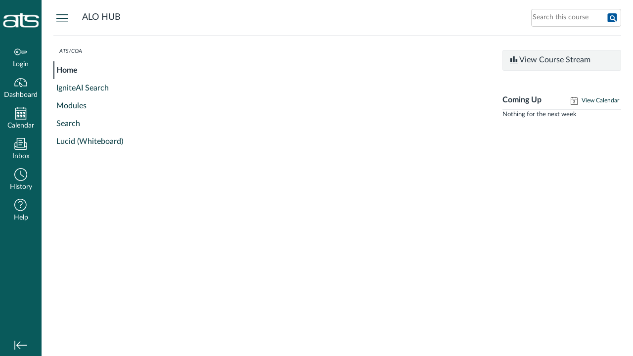

--- FILE ---
content_type: text/css; charset=utf-8
request_url: https://du11hjcvx0uqb.cloudfront.net/dist/brandable_css/215ff0670dee00f4bd4b81a03f0ec5d3/variables-6ceabaf6137deaa1b310c07895491bdd.css
body_size: 625
content:
:root {
        --ic-brand-primary-darkened-5: #03363C;
--ic-brand-primary-darkened-10: #033339;
--ic-brand-primary-darkened-15: #033036;
--ic-brand-primary-lightened-5: #0F4148;
--ic-brand-primary-lightened-10: #1C4B52;
--ic-brand-primary-lightened-15: #28555B;
--ic-brand-button--primary-bgd-darkened-5: #03363C;
--ic-brand-button--primary-bgd-darkened-15: #033036;
--ic-brand-button--secondary-bgd-darkened-5: #D7931A;
--ic-brand-button--secondary-bgd-darkened-15: #C18317;
--ic-brand-font-color-dark-lightened-15: #47535C;
--ic-brand-font-color-dark-lightened-28: #636D75;
--ic-link-color-darkened-10: #033339;
--ic-link-color-lightened-10: #1C4B52;
--ic-brand-primary: #03383f;
--ic-brand-font-color-dark: #273540;
--ic-link-color: #03383f;
--ic-brand-button--primary-bgd: var(--ic-brand-primary);
--ic-brand-button--primary-text: #ffffff;
--ic-brand-button--secondary-bgd: #e29a1b;
--ic-brand-button--secondary-text: #ffffff;
--ic-brand-global-nav-bgd: #095a5b;
--ic-brand-global-nav-ic-icon-svg-fill: #ffffff;
--ic-brand-global-nav-ic-icon-svg-fill--active: var(--ic-brand-primary);
--ic-brand-global-nav-menu-item__text-color: #ffffff;
--ic-brand-global-nav-menu-item__text-color--active: var(--ic-link-color);
--ic-brand-global-nav-avatar-border: #444444;
--ic-brand-global-nav-menu-item__badge-bgd: #ffffff;
--ic-brand-global-nav-menu-item__badge-bgd--active: var(--ic-brand-primary);
--ic-brand-global-nav-menu-item__badge-text: #000000;
--ic-brand-global-nav-menu-item__badge-text--active: #ffffff;
--ic-brand-global-nav-logo-bgd: #095a5b;
--ic-brand-header-image: url('https://instructure-uploads-pdx.s3.us-west-2.amazonaws.com/account_155260000000000001/attachments/28959/IMG_0519.jpeg');
--ic-brand-mobile-global-nav-logo: url('https://instructure-uploads-pdx.s3.us-west-2.amazonaws.com/account_155260000000000001/attachments/28960/IMG_0519.jpeg');
--ic-brand-watermark: ;
--ic-brand-watermark-opacity: 1;
--ic-brand-favicon: url('https://instructure-uploads-pdx.s3.us-west-2.amazonaws.com/account_155260000000000001/attachments/240/ats_favicon.ico');
--ic-brand-apple-touch-icon: url('https://du11hjcvx0uqb.cloudfront.net/dist/images/apple-touch-icon-585e5d997d.png');
--ic-brand-msapplication-tile-color: var(--ic-brand-primary);
--ic-brand-msapplication-tile-square: url('https://du11hjcvx0uqb.cloudfront.net/dist/images/windows-tile-eda8889e7b.png');
--ic-brand-msapplication-tile-wide: url('https://du11hjcvx0uqb.cloudfront.net/dist/images/windows-tile-wide-44d3cc1060.png');
--ic-brand-right-sidebar-logo: ;
--ic-brand-Login-body-bgd-color: #f2f2f2;
--ic-brand-Login-body-bgd-image: ;
--ic-brand-Login-body-bgd-shadow-color: #f2f2f2;
--ic-brand-Login-logo: url('https://instructure-uploads-pdx.s3.us-west-2.amazonaws.com/account_155260000000000001/attachments/241/ats_logo.png');
--ic-brand-Login-Content-bgd-color: #ffffff;
--ic-brand-Login-Content-border-color: #ffffff;
--ic-brand-Login-Content-inner-bgd: none;
--ic-brand-Login-Content-inner-border: none;
--ic-brand-Login-Content-inner-body-bgd: none;
--ic-brand-Login-Content-inner-body-border: none;
--ic-brand-Login-Content-label-text-color: #444444;
--ic-brand-Login-Content-password-text-color: #444444;
--ic-brand-Login-footer-link-color: #2773e2;
--ic-brand-Login-footer-link-color-hover: #ffffff;
--ic-brand-Login-instructure-logo: #aaaaaa;
      }

--- FILE ---
content_type: text/css
request_url: https://instructure-uploads-pdx.s3.us-west-2.amazonaws.com/account_155260000000000001/attachments/34692/atscoa.css
body_size: 363
content:
.mobileLogin-Header {z-index: 1; background-image: url(https://www.ats.edu/files/galleries/Logo.jpg) !important; background-position: center; background-repeat: no-repeat; background-size: 250px 24px; min-height: 100px;}

table.alternate tr:nth-child(odd) {
    background-color: #ffffff;
}
 
table.alternate tr:nth-child(even) {
    background-color: #99cccc;
}


--- FILE ---
content_type: text/javascript
request_url: https://instructure-uploads-pdx.s3.us-west-2.amazonaws.com/account_155260000000000001/attachments/40464/ATS-canvas-filedownloadadd.js
body_size: 7676
content:
/************************************************************
 * ATS Canvas Theme JS � GTM + Canvas context + filename annotations
 * - Loads Google Tag Manager (GTM) container
 * - Pushes Canvas page context to dataLayer
 * - Annotates Canvas file links with data-file-name for GTM
 * - Outbound link tracking
 * - Keeps: Atomic Search widget + ATS Support link (deduped)
 ************************************************************/

/* ========== 1) Google Tag Manager loader + Canvas context ========== */
(function(){
  var GTM_ID = 'GTM-PRFTJ8X'; // <-- VERIFY this matches your GTM header exactly

  // Ensure dataLayer exists before GTM loads
  window.dataLayer = window.dataLayer || [];

  // Helpful version marker
  window.dataLayer.push({ event: 'ats_theme_init', ats_theme_version: '2025-10-09' });

  // Compute Canvas context (no PII)
  function canvasContext(){
    var path = location.pathname || '';
    var courseId = null;

    try {
      if (window.ENV) {
        if (ENV.COURSE_ID) courseId = String(ENV.COURSE_ID);
        if (!courseId && ENV.context_asset_string) {
          var m = String(ENV.context_asset_string).match(/course_(\d+)/);
          if (m) courseId = m[1];
        }
      }
    } catch(e){}

    if (!courseId) {
      var m2 = path.match(/\/courses\/(\d+)/);
      if (m2) courseId = m2[1];
    }

    var pageType = 'other';
    if (/\/courses\/\d+\/pages\//.test(path)) pageType = 'page';
    else if (/\/assignments(\/|$)/.test(path)) pageType = 'assignment';
    else if (/\/quizzes(\/|$)/.test(path)) pageType = 'quiz';
    else if (/\/discussion_topics(\/|$)/.test(path)) pageType = 'discussion';
    else if (/\/files(\/|$)/.test(path)) pageType = 'files';
    else if (/\/modules(\/|$)/.test(path)) pageType = 'modules';
    else if (/^\/courses\/\d+\/?$/.test(path)) pageType = 'course_home';

    return {
      canvas_course_id: courseId || '(none)',
      canvas_page_type: pageType,
      page_path: path,
      page_title: document.title || ''
    };
  }

  // Push context on DOM ready
  function pushContext(){
    var ctx = canvasContext();
    window.dataLayer.push(Object.assign({ event: 'canvas_page' }, ctx));
    try {
      var is404 = /\bPage Not Found\b/i.test(document.title) ||
                  document.querySelector('[class*="ic-EmptyState"] [class*="ic-EmptyState__title"]');
      if (is404) window.dataLayer.push({ event: 'canvas_404', page_path: location.pathname || '' });
    } catch(e){}
  }
  if (document.readyState === 'loading') {
    document.addEventListener('DOMContentLoaded', pushContext);
  } else {
    pushContext();
  }

  // Load GTM
  (function(w,d,s,l,i){
    w[l]=w[l]||[]; w[l].push({'gtm.start': new Date().getTime(), event:'gtm.js'});
    var f=d.getElementsByTagName(s)[0], j=d.createElement(s), dl=l!='dataLayer'?'&l='+l:'';
    j.async=true; j.src='https://www.googletagmanager.com/gtm.js?id='+i+dl;
    f.parentNode.insertBefore(j,f);
  })(window,document,'script','dataLayer',GTM_ID);
})();

/* ========== 2) Annotate file links with the actual filename ========== */
// GTM will read this via Auto-Event Variable (Element Attribute) "data-file-name"
(function annotateFileLinks(){
  function extractNameFromUrl(url){
    try {
      var u = new URL(url, location.href);
      var qn = u.searchParams.get('filename') || u.searchParams.get('file');
      if (qn) return decodeURIComponent(qn).split('/').pop();
      var last = u.pathname.split('/').pop();
      if (/\.[a-z0-9]{1,8}$/i.test(last)) return decodeURIComponent(last);
    } catch(e){}
  }

  function annotate(a){
    if (!a || a.dataset.atsFileAnnotated === '1') return;

    var href = a.getAttribute('href') || '';
    var ret  = a.getAttribute('data-api-returntype');

    // Consider this a file link if Canvas marks it OR it's /files/{id} OR it has a download attr OR URL looks like a file
    var looksLikeFile = ret === 'File' || /\/files\/\d+/.test(href) || a.hasAttribute('download') ||
                        /\.[a-z0-9]{1,8}(?:[\?#]|$)/i.test(href);
    if (!looksLikeFile) return;

    // Best-available filename (prefer explicit attributes, then URL, then link text)
    var name = a.getAttribute('data-file-name') ||
               a.getAttribute('download') ||
               a.getAttribute('aria-label') ||
               a.getAttribute('title') ||
               extractNameFromUrl(a.getAttribute('data-download-url') || href) ||
               (a.textContent || '').trim();

    if (name) a.setAttribute('data-file-name', name);
    a.dataset.atsFileAnnotated = '1';
  }

  function scan(root){
    var links = (root || document).querySelectorAll('a[href]');
    for (var i=0; i<links.length; i++) annotate(links[i]);
  }

  if (document.readyState === 'loading') {
    document.addEventListener('DOMContentLoaded', function(){ scan(); });
  } else { scan(); }

  // Watch for SPA-like DOM updates
  try {
    var mo = new MutationObserver(function(muts){
      muts.forEach(function(m){
        if (!m.addedNodes) return;
        for (var i=0;i<m.addedNodes.length;i++){
          var n = m.addedNodes[i];
          if (n.nodeType === 1) scan(n);
        }
      });
    });
    mo.observe(document.body, { childList: true, subtree: true });
  } catch(e){}
})();

/* ========== 3) Outbound link tracking (optional; GTM can listen to Custom Event) ========== */
(function outboundClicks(){
  document.addEventListener('click', function(e){
    try {
      var a = e.target.closest && e.target.closest('a[href]');
      if (!a) return;
      var href = a.getAttribute('href') || '';
      if (!/^https?:\/\//i.test(href)) return;
      var linkHost = (new URL(href, location.href)).host;
      if (linkHost && linkHost !== location.host) {
        window.dataLayer.push({ event: 'outbound_click', link_url: href, link_host: linkHost, page_path: location.pathname || '' });
      }
    } catch(err){}
  });
})();

/* ========== 4) Atomic Search widget (keep) ========== */
(function(){
  try {
    var s = document.createElement('script');
    s.src = 'https://js.atomicsearchwidget.com/atomic_search_widget.js';
    (document.head || document.documentElement).appendChild(s);
  } catch(e){}
})();

/* ========== 5) ATS Support link on login (deduped, keep) ========== */
(function addATSSupportLink(){
  var SUPPORT_MAILTO = 'mailto:support@ats.edu';
  var LINK_TEXT = 'Need Help? (ATS Support)';

  function alreadyHasLink(el){
    if (!el) return true;
    if (el.dataset.atsSupportAdded === '1') return true;
    var existing = el.querySelector('a[href^="mailto:"][href*="support@ats.edu"]');
    return !!existing;
  }
  function addTo(el){
    if (!el || alreadyHasLink(el)) return;
    var br = document.createElement('br');
    var a  = document.createElement('a');
    a.href = SUPPORT_MAILTO; a.title = 'ATS Support';
    a.textContent = LINK_TEXT; a.style.textDecoration = 'underline';
    el.appendChild(br); el.appendChild(a); el.dataset.atsSupportAdded = '1';
  }
  function isVisible(el){
    if (!el) return false; var s = window.getComputedStyle(el);
    return s && s.display !== 'none' && s.visibility !== 'hidden' && s.opacity !== '0';
  }
  function tryAttach(){
    var cands = Array.prototype.slice.call(document.querySelectorAll('.ic-Login__forgot, .forgotBlock'));
    var target = cands.find(isVisible) || cands[0];
    addTo(target);
  }
  if (document.readyState === 'loading') document.addEventListener('DOMContentLoaded', tryAttach);
  else tryAttach();
})();


--- FILE ---
content_type: text/javascript
request_url: https://du11hjcvx0uqb.cloudfront.net/dist/brandable_css/215ff0670dee00f4bd4b81a03f0ec5d3/variables-6ceabaf6137deaa1b310c07895491bdd.js
body_size: 630
content:
CANVAS_ACTIVE_BRAND_VARIABLES = {"ic-brand-primary-darkened-5":"#03363C","ic-brand-primary-darkened-10":"#033339","ic-brand-primary-darkened-15":"#033036","ic-brand-primary-lightened-5":"#0F4148","ic-brand-primary-lightened-10":"#1C4B52","ic-brand-primary-lightened-15":"#28555B","ic-brand-button--primary-bgd-darkened-5":"#03363C","ic-brand-button--primary-bgd-darkened-15":"#033036","ic-brand-button--secondary-bgd-darkened-5":"#D7931A","ic-brand-button--secondary-bgd-darkened-15":"#C18317","ic-brand-font-color-dark-lightened-15":"#47535C","ic-brand-font-color-dark-lightened-28":"#636D75","ic-link-color-darkened-10":"#033339","ic-link-color-lightened-10":"#1C4B52","ic-brand-primary":"#03383f","ic-brand-font-color-dark":"#273540","ic-link-color":"#03383f","ic-brand-button--primary-bgd":"#03383f","ic-brand-button--primary-text":"#ffffff","ic-brand-button--secondary-bgd":"#e29a1b","ic-brand-button--secondary-text":"#ffffff","ic-brand-global-nav-bgd":"#095a5b","ic-brand-global-nav-ic-icon-svg-fill":"#ffffff","ic-brand-global-nav-ic-icon-svg-fill--active":"#03383f","ic-brand-global-nav-menu-item__text-color":"#ffffff","ic-brand-global-nav-menu-item__text-color--active":"#03383f","ic-brand-global-nav-avatar-border":"#444444","ic-brand-global-nav-menu-item__badge-bgd":"#ffffff","ic-brand-global-nav-menu-item__badge-bgd--active":"#03383f","ic-brand-global-nav-menu-item__badge-text":"#000000","ic-brand-global-nav-menu-item__badge-text--active":"#ffffff","ic-brand-global-nav-logo-bgd":"#095a5b","ic-brand-header-image":"https://instructure-uploads-pdx.s3.us-west-2.amazonaws.com/account_155260000000000001/attachments/28959/IMG_0519.jpeg","ic-brand-mobile-global-nav-logo":"https://instructure-uploads-pdx.s3.us-west-2.amazonaws.com/account_155260000000000001/attachments/28960/IMG_0519.jpeg","ic-brand-watermark":"","ic-brand-watermark-opacity":"1","ic-brand-favicon":"https://instructure-uploads-pdx.s3.us-west-2.amazonaws.com/account_155260000000000001/attachments/240/ats_favicon.ico","ic-brand-apple-touch-icon":"https://du11hjcvx0uqb.cloudfront.net/dist/images/apple-touch-icon-585e5d997d.png","ic-brand-msapplication-tile-color":"#03383f","ic-brand-msapplication-tile-square":"https://du11hjcvx0uqb.cloudfront.net/dist/images/windows-tile-eda8889e7b.png","ic-brand-msapplication-tile-wide":"https://du11hjcvx0uqb.cloudfront.net/dist/images/windows-tile-wide-44d3cc1060.png","ic-brand-right-sidebar-logo":"","ic-brand-Login-body-bgd-color":"#f2f2f2","ic-brand-Login-body-bgd-image":"","ic-brand-Login-body-bgd-shadow-color":"#f2f2f2","ic-brand-Login-logo":"https://instructure-uploads-pdx.s3.us-west-2.amazonaws.com/account_155260000000000001/attachments/241/ats_logo.png","ic-brand-Login-Content-bgd-color":"#ffffff","ic-brand-Login-Content-border-color":"#ffffff","ic-brand-Login-Content-inner-bgd":"none","ic-brand-Login-Content-inner-border":"none","ic-brand-Login-Content-inner-body-bgd":"none","ic-brand-Login-Content-inner-body-border":"none","ic-brand-Login-Content-label-text-color":"#444444","ic-brand-Login-Content-password-text-color":"#444444","ic-brand-Login-footer-link-color":"#2773e2","ic-brand-Login-footer-link-color-hover":"#ffffff","ic-brand-Login-instructure-logo":"#aaaaaa"};